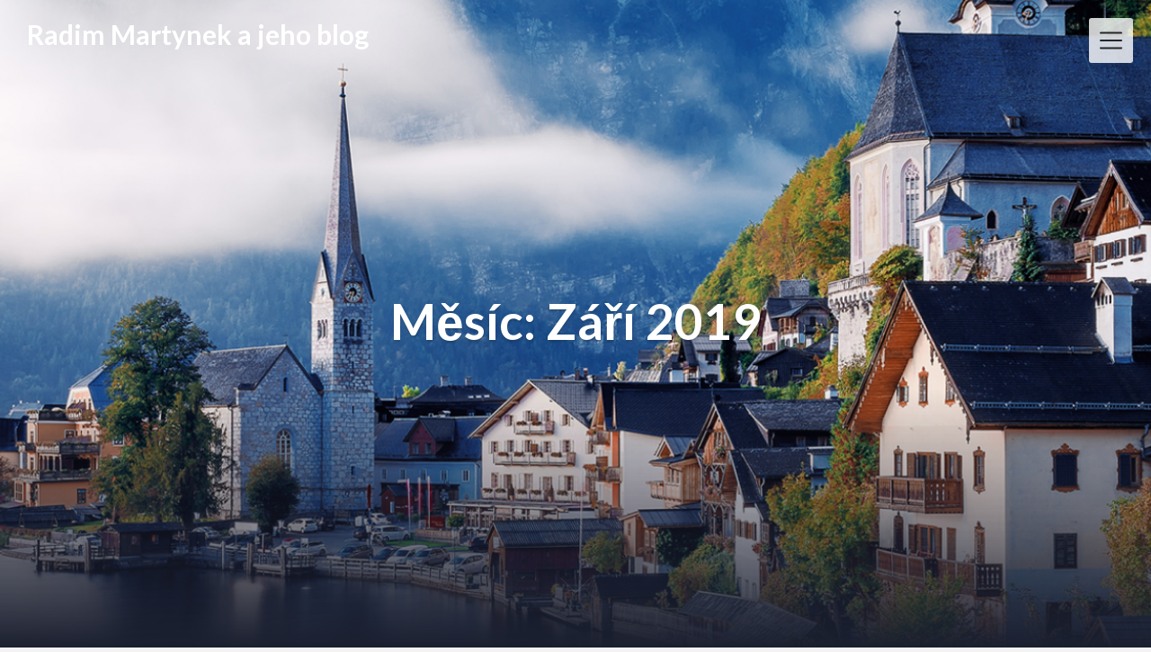

--- FILE ---
content_type: text/html; charset=UTF-8
request_url: https://radim.martynek.cz/?m=201909
body_size: 8600
content:
<!DOCTYPE html>
<html lang="cs" class="no-js no-svg">
<head>
<meta charset="UTF-8">
<meta name="viewport" content="width=device-width, initial-scale=1">
<link rel="profile" href="https://gmpg.org/xfn/11">
<title>Září 2019 &#8211; Radim Martynek a jeho blog</title>
<meta name='robots' content='max-image-preview:large' />
<link rel='dns-prefetch' href='//fonts.googleapis.com' />
<link rel="alternate" type="application/rss+xml" title="Radim Martynek a jeho blog &raquo; RSS zdroj" href="https://radim.martynek.cz/?feed=rss2" />
<link rel="alternate" type="application/rss+xml" title="Radim Martynek a jeho blog &raquo; RSS komentářů" href="https://radim.martynek.cz/?feed=comments-rss2" />
<script type="text/javascript">
/* <![CDATA[ */
window._wpemojiSettings = {"baseUrl":"https:\/\/s.w.org\/images\/core\/emoji\/15.0.3\/72x72\/","ext":".png","svgUrl":"https:\/\/s.w.org\/images\/core\/emoji\/15.0.3\/svg\/","svgExt":".svg","source":{"concatemoji":"https:\/\/radim.martynek.cz\/wp-includes\/js\/wp-emoji-release.min.js?ver=0b4833f4411aad3c49c101e82de9b0cb"}};
/*! This file is auto-generated */
!function(i,n){var o,s,e;function c(e){try{var t={supportTests:e,timestamp:(new Date).valueOf()};sessionStorage.setItem(o,JSON.stringify(t))}catch(e){}}function p(e,t,n){e.clearRect(0,0,e.canvas.width,e.canvas.height),e.fillText(t,0,0);var t=new Uint32Array(e.getImageData(0,0,e.canvas.width,e.canvas.height).data),r=(e.clearRect(0,0,e.canvas.width,e.canvas.height),e.fillText(n,0,0),new Uint32Array(e.getImageData(0,0,e.canvas.width,e.canvas.height).data));return t.every(function(e,t){return e===r[t]})}function u(e,t,n){switch(t){case"flag":return n(e,"\ud83c\udff3\ufe0f\u200d\u26a7\ufe0f","\ud83c\udff3\ufe0f\u200b\u26a7\ufe0f")?!1:!n(e,"\ud83c\uddfa\ud83c\uddf3","\ud83c\uddfa\u200b\ud83c\uddf3")&&!n(e,"\ud83c\udff4\udb40\udc67\udb40\udc62\udb40\udc65\udb40\udc6e\udb40\udc67\udb40\udc7f","\ud83c\udff4\u200b\udb40\udc67\u200b\udb40\udc62\u200b\udb40\udc65\u200b\udb40\udc6e\u200b\udb40\udc67\u200b\udb40\udc7f");case"emoji":return!n(e,"\ud83d\udc26\u200d\u2b1b","\ud83d\udc26\u200b\u2b1b")}return!1}function f(e,t,n){var r="undefined"!=typeof WorkerGlobalScope&&self instanceof WorkerGlobalScope?new OffscreenCanvas(300,150):i.createElement("canvas"),a=r.getContext("2d",{willReadFrequently:!0}),o=(a.textBaseline="top",a.font="600 32px Arial",{});return e.forEach(function(e){o[e]=t(a,e,n)}),o}function t(e){var t=i.createElement("script");t.src=e,t.defer=!0,i.head.appendChild(t)}"undefined"!=typeof Promise&&(o="wpEmojiSettingsSupports",s=["flag","emoji"],n.supports={everything:!0,everythingExceptFlag:!0},e=new Promise(function(e){i.addEventListener("DOMContentLoaded",e,{once:!0})}),new Promise(function(t){var n=function(){try{var e=JSON.parse(sessionStorage.getItem(o));if("object"==typeof e&&"number"==typeof e.timestamp&&(new Date).valueOf()<e.timestamp+604800&&"object"==typeof e.supportTests)return e.supportTests}catch(e){}return null}();if(!n){if("undefined"!=typeof Worker&&"undefined"!=typeof OffscreenCanvas&&"undefined"!=typeof URL&&URL.createObjectURL&&"undefined"!=typeof Blob)try{var e="postMessage("+f.toString()+"("+[JSON.stringify(s),u.toString(),p.toString()].join(",")+"));",r=new Blob([e],{type:"text/javascript"}),a=new Worker(URL.createObjectURL(r),{name:"wpTestEmojiSupports"});return void(a.onmessage=function(e){c(n=e.data),a.terminate(),t(n)})}catch(e){}c(n=f(s,u,p))}t(n)}).then(function(e){for(var t in e)n.supports[t]=e[t],n.supports.everything=n.supports.everything&&n.supports[t],"flag"!==t&&(n.supports.everythingExceptFlag=n.supports.everythingExceptFlag&&n.supports[t]);n.supports.everythingExceptFlag=n.supports.everythingExceptFlag&&!n.supports.flag,n.DOMReady=!1,n.readyCallback=function(){n.DOMReady=!0}}).then(function(){return e}).then(function(){var e;n.supports.everything||(n.readyCallback(),(e=n.source||{}).concatemoji?t(e.concatemoji):e.wpemoji&&e.twemoji&&(t(e.twemoji),t(e.wpemoji)))}))}((window,document),window._wpemojiSettings);
/* ]]> */
</script>
<style id='wp-emoji-styles-inline-css' type='text/css'>

	img.wp-smiley, img.emoji {
		display: inline !important;
		border: none !important;
		box-shadow: none !important;
		height: 1em !important;
		width: 1em !important;
		margin: 0 0.07em !important;
		vertical-align: -0.1em !important;
		background: none !important;
		padding: 0 !important;
	}
</style>
<link rel='stylesheet' id='wp-block-library-css' href='https://radim.martynek.cz/wp-includes/css/dist/block-library/style.min.css?ver=0b4833f4411aad3c49c101e82de9b0cb' type='text/css' media='all' />
<style id='classic-theme-styles-inline-css' type='text/css'>
/*! This file is auto-generated */
.wp-block-button__link{color:#fff;background-color:#32373c;border-radius:9999px;box-shadow:none;text-decoration:none;padding:calc(.667em + 2px) calc(1.333em + 2px);font-size:1.125em}.wp-block-file__button{background:#32373c;color:#fff;text-decoration:none}
</style>
<style id='global-styles-inline-css' type='text/css'>
:root{--wp--preset--aspect-ratio--square: 1;--wp--preset--aspect-ratio--4-3: 4/3;--wp--preset--aspect-ratio--3-4: 3/4;--wp--preset--aspect-ratio--3-2: 3/2;--wp--preset--aspect-ratio--2-3: 2/3;--wp--preset--aspect-ratio--16-9: 16/9;--wp--preset--aspect-ratio--9-16: 9/16;--wp--preset--color--black: #000000;--wp--preset--color--cyan-bluish-gray: #abb8c3;--wp--preset--color--white: #ffffff;--wp--preset--color--pale-pink: #f78da7;--wp--preset--color--vivid-red: #cf2e2e;--wp--preset--color--luminous-vivid-orange: #ff6900;--wp--preset--color--luminous-vivid-amber: #fcb900;--wp--preset--color--light-green-cyan: #7bdcb5;--wp--preset--color--vivid-green-cyan: #00d084;--wp--preset--color--pale-cyan-blue: #8ed1fc;--wp--preset--color--vivid-cyan-blue: #0693e3;--wp--preset--color--vivid-purple: #9b51e0;--wp--preset--gradient--vivid-cyan-blue-to-vivid-purple: linear-gradient(135deg,rgba(6,147,227,1) 0%,rgb(155,81,224) 100%);--wp--preset--gradient--light-green-cyan-to-vivid-green-cyan: linear-gradient(135deg,rgb(122,220,180) 0%,rgb(0,208,130) 100%);--wp--preset--gradient--luminous-vivid-amber-to-luminous-vivid-orange: linear-gradient(135deg,rgba(252,185,0,1) 0%,rgba(255,105,0,1) 100%);--wp--preset--gradient--luminous-vivid-orange-to-vivid-red: linear-gradient(135deg,rgba(255,105,0,1) 0%,rgb(207,46,46) 100%);--wp--preset--gradient--very-light-gray-to-cyan-bluish-gray: linear-gradient(135deg,rgb(238,238,238) 0%,rgb(169,184,195) 100%);--wp--preset--gradient--cool-to-warm-spectrum: linear-gradient(135deg,rgb(74,234,220) 0%,rgb(151,120,209) 20%,rgb(207,42,186) 40%,rgb(238,44,130) 60%,rgb(251,105,98) 80%,rgb(254,248,76) 100%);--wp--preset--gradient--blush-light-purple: linear-gradient(135deg,rgb(255,206,236) 0%,rgb(152,150,240) 100%);--wp--preset--gradient--blush-bordeaux: linear-gradient(135deg,rgb(254,205,165) 0%,rgb(254,45,45) 50%,rgb(107,0,62) 100%);--wp--preset--gradient--luminous-dusk: linear-gradient(135deg,rgb(255,203,112) 0%,rgb(199,81,192) 50%,rgb(65,88,208) 100%);--wp--preset--gradient--pale-ocean: linear-gradient(135deg,rgb(255,245,203) 0%,rgb(182,227,212) 50%,rgb(51,167,181) 100%);--wp--preset--gradient--electric-grass: linear-gradient(135deg,rgb(202,248,128) 0%,rgb(113,206,126) 100%);--wp--preset--gradient--midnight: linear-gradient(135deg,rgb(2,3,129) 0%,rgb(40,116,252) 100%);--wp--preset--font-size--small: 13px;--wp--preset--font-size--medium: 20px;--wp--preset--font-size--large: 36px;--wp--preset--font-size--x-large: 42px;--wp--preset--spacing--20: 0.44rem;--wp--preset--spacing--30: 0.67rem;--wp--preset--spacing--40: 1rem;--wp--preset--spacing--50: 1.5rem;--wp--preset--spacing--60: 2.25rem;--wp--preset--spacing--70: 3.38rem;--wp--preset--spacing--80: 5.06rem;--wp--preset--shadow--natural: 6px 6px 9px rgba(0, 0, 0, 0.2);--wp--preset--shadow--deep: 12px 12px 50px rgba(0, 0, 0, 0.4);--wp--preset--shadow--sharp: 6px 6px 0px rgba(0, 0, 0, 0.2);--wp--preset--shadow--outlined: 6px 6px 0px -3px rgba(255, 255, 255, 1), 6px 6px rgba(0, 0, 0, 1);--wp--preset--shadow--crisp: 6px 6px 0px rgba(0, 0, 0, 1);}:where(.is-layout-flex){gap: 0.5em;}:where(.is-layout-grid){gap: 0.5em;}body .is-layout-flex{display: flex;}.is-layout-flex{flex-wrap: wrap;align-items: center;}.is-layout-flex > :is(*, div){margin: 0;}body .is-layout-grid{display: grid;}.is-layout-grid > :is(*, div){margin: 0;}:where(.wp-block-columns.is-layout-flex){gap: 2em;}:where(.wp-block-columns.is-layout-grid){gap: 2em;}:where(.wp-block-post-template.is-layout-flex){gap: 1.25em;}:where(.wp-block-post-template.is-layout-grid){gap: 1.25em;}.has-black-color{color: var(--wp--preset--color--black) !important;}.has-cyan-bluish-gray-color{color: var(--wp--preset--color--cyan-bluish-gray) !important;}.has-white-color{color: var(--wp--preset--color--white) !important;}.has-pale-pink-color{color: var(--wp--preset--color--pale-pink) !important;}.has-vivid-red-color{color: var(--wp--preset--color--vivid-red) !important;}.has-luminous-vivid-orange-color{color: var(--wp--preset--color--luminous-vivid-orange) !important;}.has-luminous-vivid-amber-color{color: var(--wp--preset--color--luminous-vivid-amber) !important;}.has-light-green-cyan-color{color: var(--wp--preset--color--light-green-cyan) !important;}.has-vivid-green-cyan-color{color: var(--wp--preset--color--vivid-green-cyan) !important;}.has-pale-cyan-blue-color{color: var(--wp--preset--color--pale-cyan-blue) !important;}.has-vivid-cyan-blue-color{color: var(--wp--preset--color--vivid-cyan-blue) !important;}.has-vivid-purple-color{color: var(--wp--preset--color--vivid-purple) !important;}.has-black-background-color{background-color: var(--wp--preset--color--black) !important;}.has-cyan-bluish-gray-background-color{background-color: var(--wp--preset--color--cyan-bluish-gray) !important;}.has-white-background-color{background-color: var(--wp--preset--color--white) !important;}.has-pale-pink-background-color{background-color: var(--wp--preset--color--pale-pink) !important;}.has-vivid-red-background-color{background-color: var(--wp--preset--color--vivid-red) !important;}.has-luminous-vivid-orange-background-color{background-color: var(--wp--preset--color--luminous-vivid-orange) !important;}.has-luminous-vivid-amber-background-color{background-color: var(--wp--preset--color--luminous-vivid-amber) !important;}.has-light-green-cyan-background-color{background-color: var(--wp--preset--color--light-green-cyan) !important;}.has-vivid-green-cyan-background-color{background-color: var(--wp--preset--color--vivid-green-cyan) !important;}.has-pale-cyan-blue-background-color{background-color: var(--wp--preset--color--pale-cyan-blue) !important;}.has-vivid-cyan-blue-background-color{background-color: var(--wp--preset--color--vivid-cyan-blue) !important;}.has-vivid-purple-background-color{background-color: var(--wp--preset--color--vivid-purple) !important;}.has-black-border-color{border-color: var(--wp--preset--color--black) !important;}.has-cyan-bluish-gray-border-color{border-color: var(--wp--preset--color--cyan-bluish-gray) !important;}.has-white-border-color{border-color: var(--wp--preset--color--white) !important;}.has-pale-pink-border-color{border-color: var(--wp--preset--color--pale-pink) !important;}.has-vivid-red-border-color{border-color: var(--wp--preset--color--vivid-red) !important;}.has-luminous-vivid-orange-border-color{border-color: var(--wp--preset--color--luminous-vivid-orange) !important;}.has-luminous-vivid-amber-border-color{border-color: var(--wp--preset--color--luminous-vivid-amber) !important;}.has-light-green-cyan-border-color{border-color: var(--wp--preset--color--light-green-cyan) !important;}.has-vivid-green-cyan-border-color{border-color: var(--wp--preset--color--vivid-green-cyan) !important;}.has-pale-cyan-blue-border-color{border-color: var(--wp--preset--color--pale-cyan-blue) !important;}.has-vivid-cyan-blue-border-color{border-color: var(--wp--preset--color--vivid-cyan-blue) !important;}.has-vivid-purple-border-color{border-color: var(--wp--preset--color--vivid-purple) !important;}.has-vivid-cyan-blue-to-vivid-purple-gradient-background{background: var(--wp--preset--gradient--vivid-cyan-blue-to-vivid-purple) !important;}.has-light-green-cyan-to-vivid-green-cyan-gradient-background{background: var(--wp--preset--gradient--light-green-cyan-to-vivid-green-cyan) !important;}.has-luminous-vivid-amber-to-luminous-vivid-orange-gradient-background{background: var(--wp--preset--gradient--luminous-vivid-amber-to-luminous-vivid-orange) !important;}.has-luminous-vivid-orange-to-vivid-red-gradient-background{background: var(--wp--preset--gradient--luminous-vivid-orange-to-vivid-red) !important;}.has-very-light-gray-to-cyan-bluish-gray-gradient-background{background: var(--wp--preset--gradient--very-light-gray-to-cyan-bluish-gray) !important;}.has-cool-to-warm-spectrum-gradient-background{background: var(--wp--preset--gradient--cool-to-warm-spectrum) !important;}.has-blush-light-purple-gradient-background{background: var(--wp--preset--gradient--blush-light-purple) !important;}.has-blush-bordeaux-gradient-background{background: var(--wp--preset--gradient--blush-bordeaux) !important;}.has-luminous-dusk-gradient-background{background: var(--wp--preset--gradient--luminous-dusk) !important;}.has-pale-ocean-gradient-background{background: var(--wp--preset--gradient--pale-ocean) !important;}.has-electric-grass-gradient-background{background: var(--wp--preset--gradient--electric-grass) !important;}.has-midnight-gradient-background{background: var(--wp--preset--gradient--midnight) !important;}.has-small-font-size{font-size: var(--wp--preset--font-size--small) !important;}.has-medium-font-size{font-size: var(--wp--preset--font-size--medium) !important;}.has-large-font-size{font-size: var(--wp--preset--font-size--large) !important;}.has-x-large-font-size{font-size: var(--wp--preset--font-size--x-large) !important;}
:where(.wp-block-post-template.is-layout-flex){gap: 1.25em;}:where(.wp-block-post-template.is-layout-grid){gap: 1.25em;}
:where(.wp-block-columns.is-layout-flex){gap: 2em;}:where(.wp-block-columns.is-layout-grid){gap: 2em;}
:root :where(.wp-block-pullquote){font-size: 1.5em;line-height: 1.6;}
</style>
<link rel='stylesheet' id='creativeily-google-fonts-css' href='//fonts.googleapis.com/css?family=Lato%3A300%2C400%2C400i%2C700%2C700i%2C900&#038;ver=6.6.4' type='text/css' media='all' />
<link rel='stylesheet' id='dashicons-css' href='https://radim.martynek.cz/wp-includes/css/dashicons.min.css?ver=0b4833f4411aad3c49c101e82de9b0cb' type='text/css' media='all' />
<link rel='stylesheet' id='creativeily-style-css' href='https://radim.martynek.cz/wp-content/themes/creativeily/style.css?ver=0b4833f4411aad3c49c101e82de9b0cb' type='text/css' media='all' />
<script type="text/javascript" src="https://radim.martynek.cz/wp-includes/js/jquery/jquery.min.js?ver=3.7.1" id="jquery-core-js"></script>
<script type="text/javascript" src="https://radim.martynek.cz/wp-includes/js/jquery/jquery-migrate.min.js?ver=3.4.1" id="jquery-migrate-js"></script>
<script type="text/javascript" src="https://radim.martynek.cz/wp-content/themes/creativeily/assets/js/creativeily.js?ver=0b4833f4411aad3c49c101e82de9b0cb" id="creativeily-script-js"></script>
<script type="text/javascript" src="https://radim.martynek.cz/wp-content/themes/creativeily/assets/js/accessibility.js?ver=0b4833f4411aad3c49c101e82de9b0cb" id="creativeily-accessibility-nav-js"></script>
<link rel="https://api.w.org/" href="https://radim.martynek.cz/index.php?rest_route=/" /><link rel="EditURI" type="application/rsd+xml" title="RSD" href="https://radim.martynek.cz/xmlrpc.php?rsd" />
  <style type="text/css" id="custom-theme-css">

  body {
    font-style: normal;
    font-weight: 400;
    padding: 0;
    margin: 0;
    position: relative;
    -webkit-tap-highlight-color: transparent;
    -webkit-font-smoothing: antialiased;
    -moz-osx-font-smoothing: grayscale;
    -webkit-text-size-adjust: 100%;
  }

  #start {
    background-color: #f3f3f3;
  }
  .header{
    position:relative;
    overflow:visible;
    display:-webkit-flex;
    -webkit-flex-wrap: wrap;
    justify-content: center;
    align-items: -webkit-flex-start;
    align-content: -webkit-flex-start;
    height: 700px;
    height: 100vh;
    max-height: 100%;
    min-height:200px;
    min-width:300px;
    color:#eee;
  }

  #top-menu li:after {
    content: ""; /* This is necessary for the pseudo element to work. */ 
    display: block; /* This will put the pseudo element on its own line. */
    margin: 0 auto; /* This will center the border. */
    width: 30px; /* Change this to whatever width you want. */
    margin-bottom: 0.7em;
    margin-top: 0.7em;
   
  }

  .image-creativeily-header{
    width:100%;
    height:100%;
    position:fixed;
    top:0;
    left:0;

      -webkit-backface-visibility: hidden;
      backface-visibility: hidden;
      -webkit-transform: translateZ(0) scale(1.0, 1.0);
      transform: translateZ(0);
      -ms-transform: translateZ(0);

          background:;
      
    background-size:cover;
    background-attachment:scroll;
    -webkit-animation: grow 60s  linear 10ms infinite;
    animation: grow 60s  linear 10ms infinite;

    -webkit-transition:all 0.2s ease-in-out;
    transition:all 0.2s ease-in-out;
    z-index:-2;
  }

  </style>
    
		<style type="text/css">
			.header a.logo, .logo:hover { color: ; }

			.has-sidebar #secondary{ background: ; }
			.has-sidebar #secondary h2, .has-sidebar #secondary h1, .has-sidebar #secondary h3, .has-sidebar #secondary h4, .has-sidebar #secondary h5, .has-sidebar #secondary h6, .has-sidebar #secondary th{ color: ; }
			.has-sidebar #secondary p, .has-sidebar #secondary .widget, .has-sidebar #secondary li, .has-sidebar #secondary ol, .has-sidebar #secondary ul,.has-sidebar #secondary dd, .has-sidebar #secondary span, .has-sidebar #secondary  div{ color: ; }
			.has-sidebar #secondary button.search-submit{ background: ; color:#fff; }
			.has-sidebar #secondary a{ color: ; }
			.has-sidebar #secondary *, .has-sidebar #secondary .widget h2{ border-color: ; }

			.blog .wrapmain article, .archive .wrapmain article, .search-results .wrapmain article{ background: ; }
			.blog .wrapmain article h2, .archive .wrapmain article h2, .search-results .wrapmain article h2,.blog .wrapmain article h2 a, .archive .wrapmain article h2 a, .search-results .wrapmain article h2 a{ color: ; }
			.postinfo, .postinfo *{ color: ; }
			.blog .wrapmain article .entry-content p, .archive .wrapmain article .entry-content p, .search-results .wrapmain article .entry-content p{ color: ; }
			a.button.button-readmore{ background: ; }
			a.button.button-readmore{ color: ; }

			.error404 .content-area, .search-no-results .content-area,.single .wrapmain article, .page .wrapmain article, #commentform{ background: ; }
			#commentform label, h3#reply-title, h2.comments-title, .page .wrapmain article h1, .page .wrapmain article h2, .page .wrapmain article h3, .page .wrapmain article h4, .page .wrapmain article h5, .page .wrapmain article h6, .page .wrapmain article th,.single .wrapmain article h1, .single .wrapmain article h2, .single .wrapmain article h3, .single .wrapmain article h4, .single .wrapmain article h5, .single .wrapmain article h6, .single .wrapmain article th{ color: ; }
			.error404 .content-area p, .search-no-results .content-area p, .single .wrapmain article, .single .wrapmain article p, .single .wrapmain article dd, .single .wrapmain article li, .single .wrapmain article ul, .single .wrapmain article ol, .single .wrapmain article address, .single .wrapmain article table, .single .wrapmain article th, .single .wrapmain article td, .single .wrapmain article blockquote, .single .wrapmain article span, .single .wrapmain article div .page .wrapmain article, .page .wrapmain article p, .page .wrapmain article dd, .page .wrapmain article li, .page .wrapmain article ul, .page .wrapmain article ol, .page .wrapmain article address, .page .wrapmain article table, .page .wrapmain article th, .page .wrapmain article td, .page .wrapmain article blockquote, .page .wrapmain article span, .page .wrapmain article div{ color: ; }
			.single .wrapmain article a, .page .wrapmain article a{ color: ; }
			.wrapmain .search-submit, .page .wrapmain article a.button, .single .wrapmain article a.button, .nav-links span.button, form#commentform input#submit{ background: ; }
			.wrapmain .search-submit, .nav-links span.button, form#commentform input#submit{ color: ; }
			.page .wrapmain article td,.single .wrapmain article td,.page .wrapmain article th, .single .wrapmain article th,.single .wrapmain article *, .page .wrapmain article *{ border-color: ; }

			.footer-column-three h3{ color: ; }
			footer{ background: ; }
			.footer-column-wrapper .widget a{ color: ; }
			.footer-column-wrapper .widget *{ border-color: ; }
			.footer-column-wrapper .widget .search-submit{ background: #1204d3; }
			.footer-column-wrapper .widget .search-submit{ color: #ffffff; }
			.site-info, .site-info *,.footer-column-wrapper .widget, .footer-column-wrapper .widget li, .footer-column-wrapper .widget p, .footer-column-wrapper abbr, .footer-column-wrapper cite, .footer-column-wrapper table caption, .footer-column-wrapper td, .footer-column-wrapper th{ color: ; }

						
		</style>
	<style type="text/css">.recentcomments a{display:inline !important;padding:0 !important;margin:0 !important;}</style>		<style type="text/css">
.image-creativeily-header {
			background: #222 url(https://radim.martynek.cz/wp-content/uploads/hallstatt-2.jpg ) center center no-repeat;
			}
		.header .info h1, .header .meta p {
			color: #ffffff;
		}
		
		https://radim.martynek.cz/wp-content/uploads/hallstatt-2.jpg"
				.header .info h1, .header .meta p {
			color: #ffffff;
		}
	
				</style>
		<link rel="icon" href="https://radim.martynek.cz/wp-content/uploads/cropped-ANV-logo-1-32x32.png" sizes="32x32" />
<link rel="icon" href="https://radim.martynek.cz/wp-content/uploads/cropped-ANV-logo-1-192x192.png" sizes="192x192" />
<link rel="apple-touch-icon" href="https://radim.martynek.cz/wp-content/uploads/cropped-ANV-logo-1-180x180.png" />
<meta name="msapplication-TileImage" content="https://radim.martynek.cz/wp-content/uploads/cropped-ANV-logo-1-270x270.png" />
</head> 

<body data-rsssl=1 class="archive date">


<a class="skip-link screen-reader-text" href="#content">Skip to content</a>


<div id="page" class="site has-sidebar">
	
	
<div class="header">
  <div class="image-creativeily-header"></div>
  <div class="header-top">
      <!-- logo -->

          <a href="https://radim.martynek.cz/" rel="home" class="logo">Radim Martynek a jeho blog</a>
    
              	<!-- Mobile Bar & Menu Icon -->
	
	<input type="checkbox" class="menu-toggle" id="menu-toggle">
	<div class="mobile-bar">
		<label tabindex="0" class="menu-icon">
				<span></span>
			</label>
	</div>
	<div class="header-menu">	  		
		<nav id="nav" class="top-navigation" role="navigation" aria-label="Top Menu">
			<span id="creativeily-menu-back"><span class="dashicons dashicons-arrow-left-alt2"></span></span>
			<span id="creativeily-menu-home"><span class="dashicons dashicons-admin-home"></span></span>
			
			<div id="top-menu" class="menu"><ul id="menu-menu" class=""><li id="menu-item-148" class="menu-item menu-item-type-taxonomy menu-item-object-category menu-item-148"><a href="https://radim.martynek.cz/?cat=4">ZE ŽIVOTA</a></li>
<li id="menu-item-147" class="menu-item menu-item-type-taxonomy menu-item-object-category menu-item-147"><a href="https://radim.martynek.cz/?cat=5">ODBORNÁ TÉMATA</a></li>
<li id="menu-item-1399" class="menu-item menu-item-type-taxonomy menu-item-object-category menu-item-1399"><a href="https://radim.martynek.cz/?cat=1">INSPIRACE</a></li>
<li id="menu-item-63" class="menu-item menu-item-type-post_type menu-item-object-page menu-item-63"><a href="https://radim.martynek.cz/?page_id=21">Kontakt</a></li>
</ul></div>			<a href="#" id="accessibility-close-menu"></a>
		</nav><!-- #site-navigation -->
	</div>
 
    
</div>

  <div class="info">
    <h1>Měsíc: Září 2019</h1>

        
  
  </div>
  <a href="#start" id="section06"><span></span></a>
</div><!-- .custom-header -->

	<div class="site-content-contain" id="start">
		<div id="content" class="site-content">

<div class="wrapmain">

	<div id="primary" class="content-area">
		<main id="main" class="site-main" role="main">

					
<article id="post-391" class="post-391 post type-post status-publish format-standard hentry category-ze-zivota">
				<header class="entry-header">
		<h2 class="entry-title"><a href="https://radim.martynek.cz/?p=391" rel="bookmark">Kdo chce, hledá způsoby, kdo nechce, hledá důvody</a></h2>
			<div class="postinfo">

<span> <time class="entry-date published updated" datetime="2019-09-16T06:43:09+01:00">16.09.2019</time></span><span> Radim Martynek</span><span> <a href="https://radim.martynek.cz/?cat=4" rel="category">ZE ŽIVOTA</a></span></div>


	</header><!-- .entry-header -->

	

	<div class="entry-content">
		<p>Spousty lidí – podle posledních záznamů Českého statistického úřadu to je 6&nbsp;758&nbsp;885 – touží ve svém životě po nějaké změně, ale ani ne desetina pro tu změnu něco udělá. V&nbsp;červnovém čísle Nevšedníku na straně 4 jsem Vás vyzval, abyste si vyplnili do tabulky svá přání, touhy a sny… Je čas si tabulku vzít do ruky&#8230;.</p>
			<a href="https://radim.martynek.cz/?p=391" rel="bookmark" class="button button-readmore">Read more</a>
			
	</div><!-- .entry-content -->

</article><!-- #post-## -->

<article id="post-388" class="post-388 post type-post status-publish format-standard hentry category-ze-zivota">
				<header class="entry-header">
		<h2 class="entry-title"><a href="https://radim.martynek.cz/?p=388" rel="bookmark">Očekávání ve vztazích</a></h2>
			<div class="postinfo">

<span> <time class="entry-date published updated" datetime="2019-09-15T12:54:14+01:00">15.09.2019</time></span><span> Radim Martynek</span><span> <a href="https://radim.martynek.cz/?cat=4" rel="category">ZE ŽIVOTA</a></span></div>


	</header><!-- .entry-header -->

	

	<div class="entry-content">
		<p>Odlišným očekáváním v&nbsp;partnerském vztahu muže a ženy se zabýval náš přední psycholog prof. Stanislav Kratochvíl. Ty význačné pohlavní rozdíly pak shrnul do výmluvných a vtipných zkratek, které dnes interpretuje MUDr. Radim Uzel na našich seminářích: Po čem touží ve vztahu ženy? POPO – posedět a popovídat: To je právě ta nejkrásnější chvilka, když se společně&#8230;</p>
			<a href="https://radim.martynek.cz/?p=388" rel="bookmark" class="button button-readmore">Read more</a>
			
	</div><!-- .entry-content -->

</article><!-- #post-## -->

		</main><!-- #main -->
	</div><!-- #primary -->
	
<aside id="secondary" class="widget-area" role="complementary">
	<section id="search-2" class="widget widget_search">

<form role="search" method="get" class="search-form" action="https://radim.martynek.cz/">
	<input type="search" id="search-form-6970f15a8e74a" class="search-field" placeholder="Search &hellip;" value="" name="s" />
	<button type="submit" class="search-submit"><span class="dashicons dashicons-search"></span></button>
</form>
</section>
		<section id="recent-posts-2" class="widget widget_recent_entries">
		<h2 class="widget-title">Nejnovější příspěvky</h2>
		<ul>
											<li>
					<a href="https://radim.martynek.cz/?p=2700">Londýn 2025: Proč už nikdy s low-cost aerolinkami (a už vůbec ne s Wizz Air)</a>
									</li>
											<li>
					<a href="https://radim.martynek.cz/?p=2697">Reklamace na Temu: realita vs. mýty</a>
									</li>
											<li>
					<a href="https://radim.martynek.cz/?p=2684">Mizející podpis</a>
									</li>
											<li>
					<a href="https://radim.martynek.cz/?p=2667">Defibrilace na úřadě</a>
									</li>
											<li>
					<a href="https://radim.martynek.cz/?p=2656">Proč jsem skončil s ferratami</a>
									</li>
					</ul>

		</section><section id="recent-comments-2" class="widget widget_recent_comments"><h2 class="widget-title">Nejnovější komentáře</h2><ul id="recentcomments"><li class="recentcomments"><span class="comment-author-link">Radim Martynek</span>: <a href="https://radim.martynek.cz/?p=2056#comment-103">Kalendářní data v praxi</a></li><li class="recentcomments"><span class="comment-author-link">Dobroslava Laierman</span>: <a href="https://radim.martynek.cz/?p=2056#comment-102">Kalendářní data v praxi</a></li><li class="recentcomments"><span class="comment-author-link">Radim Martynek</span>: <a href="https://radim.martynek.cz/?p=2525#comment-101">Proč se (ne)bát umělé inteligence?</a></li><li class="recentcomments"><span class="comment-author-link"><a href="http://chatgpt.com" class="url" rel="ugc external nofollow">Chat GPT</a></span>: <a href="https://radim.martynek.cz/?p=2525#comment-100">Proč se (ne)bát umělé inteligence?</a></li><li class="recentcomments"><span class="comment-author-link">Radim Martynek</span>: <a href="https://radim.martynek.cz/?p=2182#comment-79">Ještě používáte v dokumentech písmo Times?</a></li></ul></section><section id="archives-2" class="widget widget_archive"><h2 class="widget-title">Archivy</h2>
			<ul>
					<li><a href='https://radim.martynek.cz/?m=202512'>Prosinec 2025</a></li>
	<li><a href='https://radim.martynek.cz/?m=202510'>Říjen 2025</a></li>
	<li><a href='https://radim.martynek.cz/?m=202509'>Září 2025</a></li>
	<li><a href='https://radim.martynek.cz/?m=202508'>Srpen 2025</a></li>
	<li><a href='https://radim.martynek.cz/?m=202507'>Červenec 2025</a></li>
	<li><a href='https://radim.martynek.cz/?m=202506'>Červen 2025</a></li>
	<li><a href='https://radim.martynek.cz/?m=202505'>Květen 2025</a></li>
	<li><a href='https://radim.martynek.cz/?m=202504'>Duben 2025</a></li>
	<li><a href='https://radim.martynek.cz/?m=202503'>Březen 2025</a></li>
	<li><a href='https://radim.martynek.cz/?m=202502'>Únor 2025</a></li>
	<li><a href='https://radim.martynek.cz/?m=202501'>Leden 2025</a></li>
	<li><a href='https://radim.martynek.cz/?m=202412'>Prosinec 2024</a></li>
	<li><a href='https://radim.martynek.cz/?m=202411'>Listopad 2024</a></li>
	<li><a href='https://radim.martynek.cz/?m=202410'>Říjen 2024</a></li>
	<li><a href='https://radim.martynek.cz/?m=202409'>Září 2024</a></li>
	<li><a href='https://radim.martynek.cz/?m=202408'>Srpen 2024</a></li>
	<li><a href='https://radim.martynek.cz/?m=202406'>Červen 2024</a></li>
	<li><a href='https://radim.martynek.cz/?m=202405'>Květen 2024</a></li>
	<li><a href='https://radim.martynek.cz/?m=202404'>Duben 2024</a></li>
	<li><a href='https://radim.martynek.cz/?m=202403'>Březen 2024</a></li>
	<li><a href='https://radim.martynek.cz/?m=202402'>Únor 2024</a></li>
	<li><a href='https://radim.martynek.cz/?m=202312'>Prosinec 2023</a></li>
	<li><a href='https://radim.martynek.cz/?m=202311'>Listopad 2023</a></li>
	<li><a href='https://radim.martynek.cz/?m=202310'>Říjen 2023</a></li>
	<li><a href='https://radim.martynek.cz/?m=202309'>Září 2023</a></li>
	<li><a href='https://radim.martynek.cz/?m=202308'>Srpen 2023</a></li>
	<li><a href='https://radim.martynek.cz/?m=202307'>Červenec 2023</a></li>
	<li><a href='https://radim.martynek.cz/?m=202306'>Červen 2023</a></li>
	<li><a href='https://radim.martynek.cz/?m=202305'>Květen 2023</a></li>
	<li><a href='https://radim.martynek.cz/?m=202303'>Březen 2023</a></li>
	<li><a href='https://radim.martynek.cz/?m=202302'>Únor 2023</a></li>
	<li><a href='https://radim.martynek.cz/?m=202301'>Leden 2023</a></li>
	<li><a href='https://radim.martynek.cz/?m=202212'>Prosinec 2022</a></li>
	<li><a href='https://radim.martynek.cz/?m=202211'>Listopad 2022</a></li>
	<li><a href='https://radim.martynek.cz/?m=202209'>Září 2022</a></li>
	<li><a href='https://radim.martynek.cz/?m=202208'>Srpen 2022</a></li>
	<li><a href='https://radim.martynek.cz/?m=202206'>Červen 2022</a></li>
	<li><a href='https://radim.martynek.cz/?m=202205'>Květen 2022</a></li>
	<li><a href='https://radim.martynek.cz/?m=202203'>Březen 2022</a></li>
	<li><a href='https://radim.martynek.cz/?m=202201'>Leden 2022</a></li>
	<li><a href='https://radim.martynek.cz/?m=202111'>Listopad 2021</a></li>
	<li><a href='https://radim.martynek.cz/?m=202110'>Říjen 2021</a></li>
	<li><a href='https://radim.martynek.cz/?m=202109'>Září 2021</a></li>
	<li><a href='https://radim.martynek.cz/?m=202103'>Březen 2021</a></li>
	<li><a href='https://radim.martynek.cz/?m=202010'>Říjen 2020</a></li>
	<li><a href='https://radim.martynek.cz/?m=202008'>Srpen 2020</a></li>
	<li><a href='https://radim.martynek.cz/?m=202007'>Červenec 2020</a></li>
	<li><a href='https://radim.martynek.cz/?m=202003'>Březen 2020</a></li>
	<li><a href='https://radim.martynek.cz/?m=202002'>Únor 2020</a></li>
	<li><a href='https://radim.martynek.cz/?m=202001'>Leden 2020</a></li>
	<li><a href='https://radim.martynek.cz/?m=201912'>Prosinec 2019</a></li>
	<li><a href='https://radim.martynek.cz/?m=201911'>Listopad 2019</a></li>
	<li><a href='https://radim.martynek.cz/?m=201910'>Říjen 2019</a></li>
	<li><a href='https://radim.martynek.cz/?m=201909'>Září 2019</a></li>
	<li><a href='https://radim.martynek.cz/?m=201907'>Červenec 2019</a></li>
	<li><a href='https://radim.martynek.cz/?m=201906'>Červen 2019</a></li>
	<li><a href='https://radim.martynek.cz/?m=201904'>Duben 2019</a></li>
	<li><a href='https://radim.martynek.cz/?m=201812'>Prosinec 2018</a></li>
	<li><a href='https://radim.martynek.cz/?m=201807'>Červenec 2018</a></li>
	<li><a href='https://radim.martynek.cz/?m=201806'>Červen 2018</a></li>
	<li><a href='https://radim.martynek.cz/?m=201805'>Květen 2018</a></li>
	<li><a href='https://radim.martynek.cz/?m=201803'>Březen 2018</a></li>
	<li><a href='https://radim.martynek.cz/?m=201802'>Únor 2018</a></li>
	<li><a href='https://radim.martynek.cz/?m=201801'>Leden 2018</a></li>
	<li><a href='https://radim.martynek.cz/?m=201711'>Listopad 2017</a></li>
	<li><a href='https://radim.martynek.cz/?m=201708'>Srpen 2017</a></li>
	<li><a href='https://radim.martynek.cz/?m=201702'>Únor 2017</a></li>
	<li><a href='https://radim.martynek.cz/?m=201701'>Leden 2017</a></li>
	<li><a href='https://radim.martynek.cz/?m=201612'>Prosinec 2016</a></li>
	<li><a href='https://radim.martynek.cz/?m=201608'>Srpen 2016</a></li>
	<li><a href='https://radim.martynek.cz/?m=201607'>Červenec 2016</a></li>
	<li><a href='https://radim.martynek.cz/?m=201606'>Červen 2016</a></li>
	<li><a href='https://radim.martynek.cz/?m=201605'>Květen 2016</a></li>
	<li><a href='https://radim.martynek.cz/?m=201604'>Duben 2016</a></li>
			</ul>

			</section><section id="categories-2" class="widget widget_categories"><h2 class="widget-title">Rubriky</h2>
			<ul>
					<li class="cat-item cat-item-1"><a href="https://radim.martynek.cz/?cat=1">INSPIRACE</a>
</li>
	<li class="cat-item cat-item-5"><a href="https://radim.martynek.cz/?cat=5">ODBORNÁ TÉMATA</a>
</li>
	<li class="cat-item cat-item-4"><a href="https://radim.martynek.cz/?cat=4">ZE ŽIVOTA</a>
</li>
			</ul>

			</section><section id="meta-2" class="widget widget_meta"><h2 class="widget-title">Základní informace</h2>
		<ul>
						<li><a href="https://radim.martynek.cz/wp-login.php">Přihlásit se</a></li>
			<li><a href="https://radim.martynek.cz/?feed=rss2">Zdroj kanálů (příspěvky)</a></li>
			<li><a href="https://radim.martynek.cz/?feed=comments-rss2">Kanál komentářů</a></li>

			<li><a href="https://cs.wordpress.org/">Česká lokalizace</a></li>
		</ul>

		</section><section id="categories-5" class="widget widget_categories"><h2 class="widget-title">Rubriky</h2>
			<ul>
					<li class="cat-item cat-item-1"><a href="https://radim.martynek.cz/?cat=1">INSPIRACE</a> (33)
</li>
	<li class="cat-item cat-item-5"><a href="https://radim.martynek.cz/?cat=5">ODBORNÁ TÉMATA</a> (75)
</li>
	<li class="cat-item cat-item-4"><a href="https://radim.martynek.cz/?cat=4">ZE ŽIVOTA</a> (84)
</li>
			</ul>

			</section></aside><!-- #secondary -->
</div><!-- .wrap -->


</div><!-- #content -->

<footer id="colophon" class="site-footer" role="contentinfo">
	<div class="footer-wrapmain">
			<div class="footer-column-wrapper">

			
			
			</div>

		<div class="site-info">
			&copy;2026 Radim Martynek a jeho blog			<!-- Delete below lines to remove copyright from footer -->
			<span class="footer-info-right">
				 | Created with WordPress and <a href="https://superbthemes.com/">SuperbThemes.com</a>
			</span>
			<!-- Delete above lines to remove copyright from footer -->
</div>
</footer><!-- #colophon -->
</div><!-- .site-content-contain -->
</div><!-- #page -->

</body>
</html>
